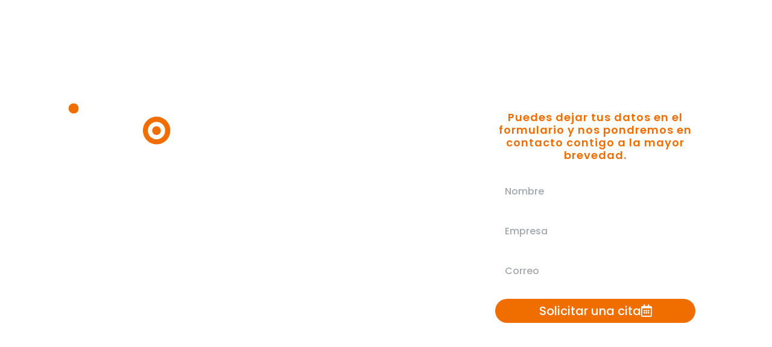

--- FILE ---
content_type: text/css
request_url: https://nichomarketing.com/wp-content/uploads/elementor/css/post-1168.css?ver=1768862908
body_size: 1000
content:
.elementor-1168 .elementor-element.elementor-element-2c94695:not(.elementor-motion-effects-element-type-background), .elementor-1168 .elementor-element.elementor-element-2c94695 > .elementor-motion-effects-container > .elementor-motion-effects-layer{background-color:#00000000;}.elementor-1168 .elementor-element.elementor-element-2c94695 > .elementor-background-overlay{background-color:transparent;background-image:linear-gradient(180deg, #110303ED 0%, #222222 100%);opacity:1;mix-blend-mode:multiply;transition:background 0.3s, border-radius 0.3s, opacity 0.3s;}.elementor-1168 .elementor-element.elementor-element-2c94695{transition:background 0.3s, border 0.3s, border-radius 0.3s, box-shadow 0.3s;padding:4% 4% 4% 4%;}.elementor-bc-flex-widget .elementor-1168 .elementor-element.elementor-element-fc6005a.elementor-column .elementor-widget-wrap{align-items:center;}.elementor-1168 .elementor-element.elementor-element-fc6005a.elementor-column.elementor-element[data-element_type="column"] > .elementor-widget-wrap.elementor-element-populated{align-content:center;align-items:center;}.elementor-1168 .elementor-element.elementor-element-fc6005a > .elementor-element-populated{margin:0px 0px 0px 0px;--e-column-margin-right:0px;--e-column-margin-left:0px;padding:0% 20% 0% 0%;}.elementor-widget-image .widget-image-caption{color:var( --e-global-color-text );font-family:var( --e-global-typography-text-font-family ), Sans-serif;font-weight:var( --e-global-typography-text-font-weight );}.elementor-1168 .elementor-element.elementor-element-ed2cd13{text-align:left;}.elementor-1168 .elementor-element.elementor-element-ed2cd13 img{width:40%;max-width:40%;}.elementor-widget-heading .elementor-heading-title{font-family:var( --e-global-typography-primary-font-family ), Sans-serif;font-weight:var( --e-global-typography-primary-font-weight );color:var( --e-global-color-primary );}.elementor-1168 .elementor-element.elementor-element-a445037 .elementor-heading-title{font-family:"Poppins", Sans-serif;font-size:24px;font-weight:600;line-height:1.2em;color:var( --e-global-color-3867b4b );}.elementor-1168 .elementor-element.elementor-element-459f934 .elementor-heading-title{font-family:"Poppins", Sans-serif;font-size:20px;font-weight:400;line-height:1.2em;color:var( --e-global-color-3867b4b );}.elementor-1168 .elementor-element.elementor-element-d976f21{text-align:left;}.elementor-1168 .elementor-element.elementor-element-d976f21 .elementor-heading-title{font-family:"Poppins", Sans-serif;font-size:30px;font-weight:600;line-height:1.2em;color:var( --e-global-color-3867b4b );}.elementor-bc-flex-widget .elementor-1168 .elementor-element.elementor-element-ec3e4c4.elementor-column .elementor-widget-wrap{align-items:center;}.elementor-1168 .elementor-element.elementor-element-ec3e4c4.elementor-column.elementor-element[data-element_type="column"] > .elementor-widget-wrap.elementor-element-populated{align-content:center;align-items:center;}.elementor-1168 .elementor-element.elementor-element-ec3e4c4.elementor-column > .elementor-widget-wrap{justify-content:center;}.elementor-1168 .elementor-element.elementor-element-2bce336{width:var( --container-widget-width, 80% );max-width:80%;--container-widget-width:80%;--container-widget-flex-grow:0;text-align:center;}.elementor-1168 .elementor-element.elementor-element-2bce336 > .elementor-widget-container{margin:0px 0px 30px 0px;}.elementor-1168 .elementor-element.elementor-element-2bce336 .elementor-heading-title{font-family:"Poppins", Sans-serif;font-size:18px;font-weight:600;line-height:1.2em;letter-spacing:1px;color:var( --e-global-color-80b55a6 );}.elementor-widget-form .elementor-field-group > label, .elementor-widget-form .elementor-field-subgroup label{color:var( --e-global-color-text );}.elementor-widget-form .elementor-field-group > label{font-family:var( --e-global-typography-text-font-family ), Sans-serif;font-weight:var( --e-global-typography-text-font-weight );}.elementor-widget-form .elementor-field-type-html{color:var( --e-global-color-text );font-family:var( --e-global-typography-text-font-family ), Sans-serif;font-weight:var( --e-global-typography-text-font-weight );}.elementor-widget-form .elementor-field-group .elementor-field{color:var( --e-global-color-text );}.elementor-widget-form .elementor-field-group .elementor-field, .elementor-widget-form .elementor-field-subgroup label{font-family:var( --e-global-typography-text-font-family ), Sans-serif;font-weight:var( --e-global-typography-text-font-weight );}.elementor-widget-form .elementor-button{font-family:var( --e-global-typography-accent-font-family ), Sans-serif;font-weight:var( --e-global-typography-accent-font-weight );}.elementor-widget-form .e-form__buttons__wrapper__button-next{background-color:var( --e-global-color-accent );}.elementor-widget-form .elementor-button[type="submit"]{background-color:var( --e-global-color-accent );}.elementor-widget-form .e-form__buttons__wrapper__button-previous{background-color:var( --e-global-color-accent );}.elementor-widget-form .elementor-message{font-family:var( --e-global-typography-text-font-family ), Sans-serif;font-weight:var( --e-global-typography-text-font-weight );}.elementor-widget-form .e-form__indicators__indicator, .elementor-widget-form .e-form__indicators__indicator__label{font-family:var( --e-global-typography-accent-font-family ), Sans-serif;font-weight:var( --e-global-typography-accent-font-weight );}.elementor-widget-form{--e-form-steps-indicator-inactive-primary-color:var( --e-global-color-text );--e-form-steps-indicator-active-primary-color:var( --e-global-color-accent );--e-form-steps-indicator-completed-primary-color:var( --e-global-color-accent );--e-form-steps-indicator-progress-color:var( --e-global-color-accent );--e-form-steps-indicator-progress-background-color:var( --e-global-color-text );--e-form-steps-indicator-progress-meter-color:var( --e-global-color-text );}.elementor-widget-form .e-form__indicators__indicator__progress__meter{font-family:var( --e-global-typography-accent-font-family ), Sans-serif;font-weight:var( --e-global-typography-accent-font-weight );}.elementor-1168 .elementor-element.elementor-element-a207e61{width:var( --container-widget-width, 75% );max-width:75%;--container-widget-width:75%;--container-widget-flex-grow:0;--e-form-steps-indicators-spacing:20px;--e-form-steps-indicator-padding:30px;--e-form-steps-indicator-inactive-secondary-color:#ffffff;--e-form-steps-indicator-active-secondary-color:#ffffff;--e-form-steps-indicator-completed-secondary-color:#ffffff;--e-form-steps-divider-width:1px;--e-form-steps-divider-gap:10px;}.elementor-1168 .elementor-element.elementor-element-a207e61 .elementor-button-content-wrapper{flex-direction:row-reverse;}.elementor-1168 .elementor-element.elementor-element-a207e61 .elementor-button span{gap:13px;}.elementor-1168 .elementor-element.elementor-element-a207e61 .elementor-field-group{padding-right:calc( 17px/2 );padding-left:calc( 17px/2 );margin-bottom:26px;}.elementor-1168 .elementor-element.elementor-element-a207e61 .elementor-form-fields-wrapper{margin-left:calc( -17px/2 );margin-right:calc( -17px/2 );margin-bottom:-26px;}.elementor-1168 .elementor-element.elementor-element-a207e61 .elementor-field-group.recaptcha_v3-bottomleft, .elementor-1168 .elementor-element.elementor-element-a207e61 .elementor-field-group.recaptcha_v3-bottomright{margin-bottom:0;}body.rtl .elementor-1168 .elementor-element.elementor-element-a207e61 .elementor-labels-inline .elementor-field-group > label{padding-left:0px;}body:not(.rtl) .elementor-1168 .elementor-element.elementor-element-a207e61 .elementor-labels-inline .elementor-field-group > label{padding-right:0px;}body .elementor-1168 .elementor-element.elementor-element-a207e61 .elementor-labels-above .elementor-field-group > label{padding-bottom:0px;}.elementor-1168 .elementor-element.elementor-element-a207e61 .elementor-field-group > label{font-family:"Poppins", Sans-serif;font-size:20px;font-weight:400;}.elementor-1168 .elementor-element.elementor-element-a207e61 .elementor-field-type-html{padding-bottom:0px;font-family:"Poppins", Sans-serif;font-size:20px;font-weight:400;}.elementor-1168 .elementor-element.elementor-element-a207e61 .elementor-field-group .elementor-field{color:#404E56CF;}.elementor-1168 .elementor-element.elementor-element-a207e61 .elementor-field-group .elementor-field, .elementor-1168 .elementor-element.elementor-element-a207e61 .elementor-field-subgroup label{font-family:"Poppins", Sans-serif;font-size:16px;font-weight:500;}.elementor-1168 .elementor-element.elementor-element-a207e61 .elementor-field-group:not(.elementor-field-type-upload) .elementor-field:not(.elementor-select-wrapper){background-color:#ffffff;border-width:0px 0px 0px 0px;border-radius:10px 10px 10px 10px;}.elementor-1168 .elementor-element.elementor-element-a207e61 .elementor-field-group .elementor-select-wrapper select{background-color:#ffffff;border-width:0px 0px 0px 0px;border-radius:10px 10px 10px 10px;}.elementor-1168 .elementor-element.elementor-element-a207e61 .elementor-button{font-family:"Poppins", Sans-serif;font-size:20px;font-weight:500;border-radius:50px 50px 50px 50px;}.elementor-1168 .elementor-element.elementor-element-a207e61 .e-form__buttons__wrapper__button-next{background-color:var( --e-global-color-80b55a6 );color:#ffffff;}.elementor-1168 .elementor-element.elementor-element-a207e61 .elementor-button[type="submit"]{background-color:var( --e-global-color-80b55a6 );color:#ffffff;}.elementor-1168 .elementor-element.elementor-element-a207e61 .elementor-button[type="submit"] svg *{fill:#ffffff;}.elementor-1168 .elementor-element.elementor-element-a207e61 .e-form__buttons__wrapper__button-previous{color:#ffffff;}.elementor-1168 .elementor-element.elementor-element-a207e61 .e-form__buttons__wrapper__button-next:hover{color:#ffffff;}.elementor-1168 .elementor-element.elementor-element-a207e61 .elementor-button[type="submit"]:hover{color:#ffffff;}.elementor-1168 .elementor-element.elementor-element-a207e61 .elementor-button[type="submit"]:hover svg *{fill:#ffffff;}.elementor-1168 .elementor-element.elementor-element-a207e61 .e-form__buttons__wrapper__button-previous:hover{color:#ffffff;}.elementor-1168 .elementor-element.elementor-element-a207e61 .elementor-message.elementor-message-success{color:var( --e-global-color-3867b4b );}.elementor-1168 .elementor-element.elementor-element-a207e61 .elementor-message.elementor-message-danger{color:var( --e-global-color-3867b4b );}.elementor-1168 .elementor-element.elementor-element-a207e61 .elementor-message.elementor-help-inline{color:var( --e-global-color-3867b4b );}@media(min-width:768px){.elementor-1168 .elementor-element.elementor-element-fc6005a{width:60%;}.elementor-1168 .elementor-element.elementor-element-ec3e4c4{width:40%;}}

--- FILE ---
content_type: image/svg+xml
request_url: https://nichomarketing.com/wp-content/uploads/2026/01/nicho-logo-blanco2.svg
body_size: 636
content:
<?xml version="1.0" encoding="UTF-8"?>
<svg xmlns="http://www.w3.org/2000/svg" version="1.1" viewBox="0 0 400 129">
  <!-- Generator: Adobe Illustrator 29.0.0, SVG Export Plug-In . SVG Version: 2.1.0 Build 186)  -->
  <defs>
    <style>
      .st0 {
        fill: #fff;
      }

      .st1 {
        fill: #f06e00;
      }

      .st2 {
        display: none;
      }
    </style>
  </defs>
  <g id="Capa_2" class="st2">
    <rect x="-23" y="-51.3" width="468.3" height="239.5"/>
  </g>
  <g id="Capa_1">
    <circle class="st0" cx="358.2" cy="83.5" r="25.8"/>
    <path class="st1" d="M358.4,42.1c-22.6,0-41,18.4-41,41s18.4,41,41,41,41-18.4,41-41-18.4-41-41-41ZM358.1,109.3c-14.3,0-25.8-11.6-25.8-25.9,0-14.3,11.6-25.8,25.9-25.8,14.2,0,25.8,11.6,25.8,25.8,0,14.3-11.6,25.8-25.8,25.8,0,0,0,0,0,0h0Z"/>
    <circle class="st1" cx="358.1" cy="83.5" r="13"/>
    <path class="st0" d="M248.1,53.4c3.9-4.2,8.7-7.3,14.2-9.1,19.4-6.1,42.3,3.1,42.7,30.1.2,15,.1,30.1,0,45.1,0,3.5-1,4.4-4.5,4.4h-16.1c-3.9,0-4.8-.9-4.8-4.7v-39.4c0-6.2-1.9-11.6-7.9-14.3-5.9-2.9-12.9-2.1-18.1,1.9-4,2.9-5.6,7.2-5.6,12,0,12.8,0,25.7,0,38.5s-.4,6-5.9,6h-14.9c-3.4,0-4.5-1.1-4.5-4.4,0-35.7,0-71.3,0-107,0-3.6,1-4.7,4.6-4.7h15.8c3.7,0,4.8,1.1,4.8,4.8v40.7Z"/>
    <path class="st0" d="M25.6,53.5c1.2-1.2,2-1.9,2.7-2.6,11-10.1,29.6-11.4,41.8-2.7,9.1,6.4,12.5,15.8,12.7,26.4.3,14.9,0,29.9,0,44.8,0,3.5-1.2,4.6-4.7,4.6-5.5,0-11,0-16.4,0-3.3,0-4.5-1.2-4.5-4.5v-39.7c0-7.9-3.7-13.5-10.1-15.2-10.6-2.8-21.5,2.9-21.4,15.8s0,25.9,0,38.8-.8,4.8-4.7,4.8H5.1c-3.4,0-4.8-1.3-4.8-4.6V48.7c0-3.3,1.2-4.5,4.5-4.5h15.2c4.4,0,5.5,1.1,5.5,5.4v4Z"/>
    <path class="st0" d="M178.4,127c-20.5,0-37.1-11.4-42.8-29.2-7.8-24.2,6.9-48.9,32.4-54.2,14.6-3,28.5-1.2,40.9,8.2,3.8,2.9,4.7,6.2.7,9.4-2.7,2-4.8,4.8-7.2,7.2-2.9,2.9-4.5,2.9-7.6.3-7.8-6.5-20.8-6.8-28.4-.7-7.6,6.1-9.8,18.1-5.1,27,6.1,11.6,22,14.6,32.4,6.1,4.9-4,5.6-3.9,10.2.4,2.2,2,4.4,4,6.7,5.9,2.9,2.5,3,4.1.2,6.9-8.6,8.6-19.2,12.8-32.4,12.8Z"/>
    <path class="st0" d="M122.8,83.8v35c0,4.4-.9,5.3-5.2,5.2h-15.2c-3.8,0-5-1.2-5-5V48.6c0-3.2,1.3-4.5,4.5-4.5,5.5,0,11,0,16.4,0,3.6,0,4.6,1,4.6,4.6v35.2h0Z"/>
    <path class="st1" d="M125.2,17.9c0,8.7-6.1,14.8-15.2,14.9-7.9.1-14.8-6.7-15-14.8-.2-8.7,6.4-15.1,15.3-15.2,8.4,0,14.8,6.4,14.8,15Z"/>
  </g>
</svg>